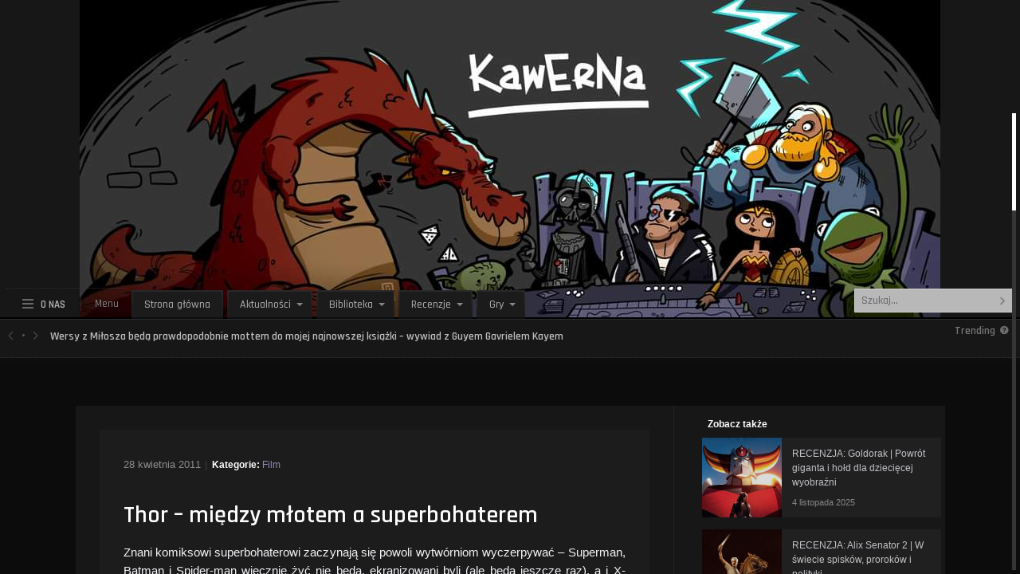

--- FILE ---
content_type: text/html; charset=UTF-8
request_url: https://www.kawerna.pl/wp-admin/admin-ajax.php
body_size: -56
content:
{"post_id":2059,"counted":true,"storage":{"name":["pvc_visits[0]"],"value":["1771408554b2059"],"expiry":[1771408554]},"type":"post"}

--- FILE ---
content_type: application/javascript
request_url: https://www.kawerna.pl/wp-content/themes/powerup/js/autogrow/jquery.autogrow-textarea.js?ver=1
body_size: 1291
content:
// Based off https://code.google.com/p/gaequery/source/browse/trunk/src/static/scripts/jquery.autogrow-textarea.js?r=2
// Modified by David Beck

jQuery(document).ready(function() {
    'use strict';
        jQuery("textarea").autogrow();
});

(function($) {

	var autogrowVerticallyIE8 = function(){
		return this.each(function(){
			// Variables
			var colsDefault = this.cols;
			var rowsDefault = this.rows;

			//Functions
			var grow = function() {
				growByRef(this);
			};

			var growByRef = function(obj) {
				var linesCount = 0;
				var lines = obj.value.split('\n');

				for (var i=lines.length-1; i>=0; --i)
				{
					linesCount += Math.floor((lines[i].length / colsDefault / 2) + 1);
				}

				if (linesCount >= rowsDefault)
					obj.rows = linesCount + 1;
				else
					obj.rows = rowsDefault;
			};

			var characterWidth = function (obj){
				var characterWidth = 0;
				var temp1 = 0;
				var temp2 = 0;
				var tempCols = obj.cols;

				obj.cols = 1;
				temp1 = obj.offsetWidth;
				obj.cols = 2;
				temp2 = obj.offsetWidth;
				characterWidth = temp2 - temp1;
				obj.cols = tempCols;

				return characterWidth;
			};

			this.style.height = "auto";
			this.style.overflow = "hidden";
			this.onkeyup = grow;
			this.onfocus = grow;
			this.onblur = grow;
			growByRef(this);
		});
	};
	
    /*
     * Auto-growing textareas; technique ripped from Facebook
     */
    $.fn.autogrow = function(options) {
        
		options = $.extend( {
			vertical: true,
			horizontal: false
		}, options);
		
		if( options.vertical && ! options.horizontal && $.browser.msie && $.browser.version < 9 )
			return autogrowVerticallyIE8.apply( this, arguments );
		
        this.filter('textarea').each(function() {
            
            var $this       = $(this),
                minHeight   = $this.height(),
				maxHeight	= $this.attr( "maxHeight" ),
                lineHeight  = $this.css('lineHeight'),
				minWidth	= typeof( $this.attr( "minWidth" ) ) == "undefined" ? 0 : $this.attr( "minWidth" );
            
			if( typeof( maxHeight ) == "undefined" ) maxHeight = 1000000;
			
            var shadow = $('<div class="autogrow-shadow"></div>').css({
                position:   'absolute',
                top:        -10000,
                left:       -10000,
                fontSize:   $this.css('fontSize'),
                fontFamily: $this.css('fontFamily'),
				fontWeight: $this.css('fontWeight'),
                lineHeight: $this.css('lineHeight'),
                resize:     'none'
            }).appendTo(document.body);
            
            var update = function() {
    
                var times = function(string, number) {
                    for (var i = 0, r = ''; i < number; i ++) r += string;
                    return r;
                };
                
                var val = this.value;
				
				if( options.vertical )
					val = val.replace(/</g, '&lt;')
						.replace(/>/g, '&gt;')
						.replace(/&/g, '&amp;')
						.replace(/\n$/, '<br/>&nbsp;')
						.replace(/\n/g, '<br/>')
						.replace(/ {2,}/g, function(space) { return times('&nbsp;', space.length -1) + ' '; });
				
				//if( options.horizontal )
				//	val = $.trim( val );
				
                shadow.html(val).css( "width", "auto" );
				
				if( options.horizontal )
				{
					var maxWidth = options.maxWidth;
					if( typeof( maxWidth ) == "undefined" ) maxWidth = $this.parent().width() - 12;
					$(this).css( "width", Math.min( Math.max( shadow.width() + 9, minWidth ), maxWidth ) );
				}
								
				if( options.vertical )
				{
					shadow.css( "width", $(this).width() - parseInt($this.css('paddingLeft'),10) - parseInt($this.css('paddingRight'),10) );
					var shadowHeight = shadow.height();
					var newHeight = Math.min( Math.max( shadowHeight, minHeight ), maxHeight );
					$(this).css( "height", newHeight );
					$(this).css( "overflow", newHeight == maxHeight ? "auto" : "hidden" );
				}
            };
            
            $(this)
				.change(update)
				.keyup(update)
				.keydown(update)
				.bind( "remove.autogrow", function() {
					shadow.remove();
				} );
            
            update.apply(this);
            
        });
        
        return this;
    };
    
})(jQuery);